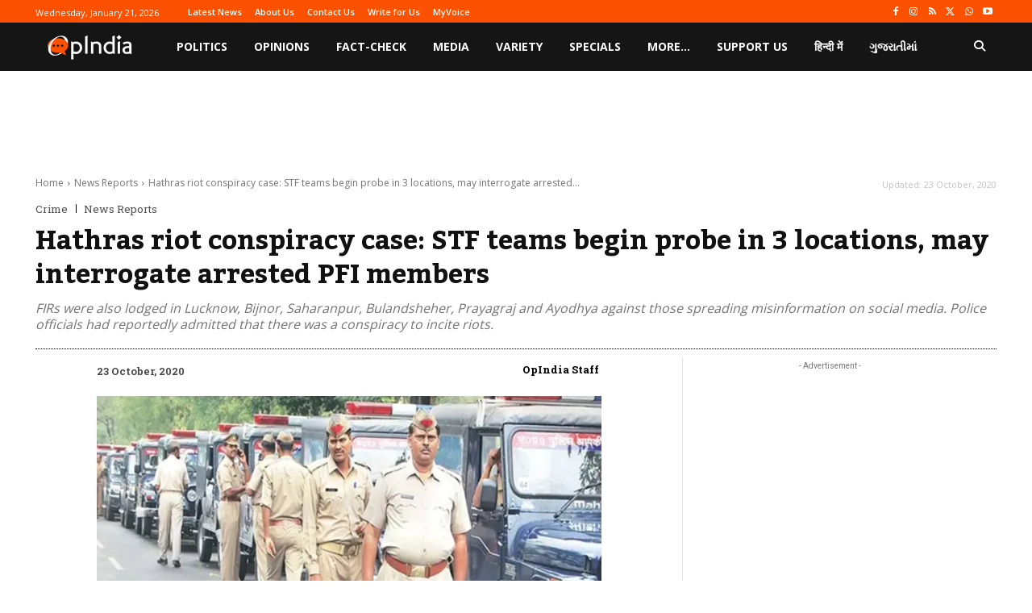

--- FILE ---
content_type: text/html; charset=utf-8
request_url: https://www.google.com/recaptcha/api2/aframe
body_size: 267
content:
<!DOCTYPE HTML><html><head><meta http-equiv="content-type" content="text/html; charset=UTF-8"></head><body><script nonce="2Y8D3bUoLfOeNd1UdSOfTQ">/** Anti-fraud and anti-abuse applications only. See google.com/recaptcha */ try{var clients={'sodar':'https://pagead2.googlesyndication.com/pagead/sodar?'};window.addEventListener("message",function(a){try{if(a.source===window.parent){var b=JSON.parse(a.data);var c=clients[b['id']];if(c){var d=document.createElement('img');d.src=c+b['params']+'&rc='+(localStorage.getItem("rc::a")?sessionStorage.getItem("rc::b"):"");window.document.body.appendChild(d);sessionStorage.setItem("rc::e",parseInt(sessionStorage.getItem("rc::e")||0)+1);localStorage.setItem("rc::h",'1768970757591');}}}catch(b){}});window.parent.postMessage("_grecaptcha_ready", "*");}catch(b){}</script></body></html>

--- FILE ---
content_type: application/javascript; charset=utf-8
request_url: https://fundingchoicesmessages.google.com/f/AGSKWxV85WOHOi2w5vJ3vR2Vrs2gT6xTQCdXzIMAEvra3xbOM7Al1aoaf12xm2mBp3ZQmeJjhB4LtufAm8rh1KnwwkjktkcpSj3gwiKCTC6cOijp20n7CalWJPCqI7ajW1TLW2LX0p1MOzNuWug8KcZmeorDKzJ1v3iEdM8Hwym5MI2AkPXTzZQuTnUkGsgu/_/adframe_=advert//ad-half_/ad-banner-/textad1.
body_size: -1290
content:
window['846a5fac-f4b1-4766-8aad-5265ebb53109'] = true;